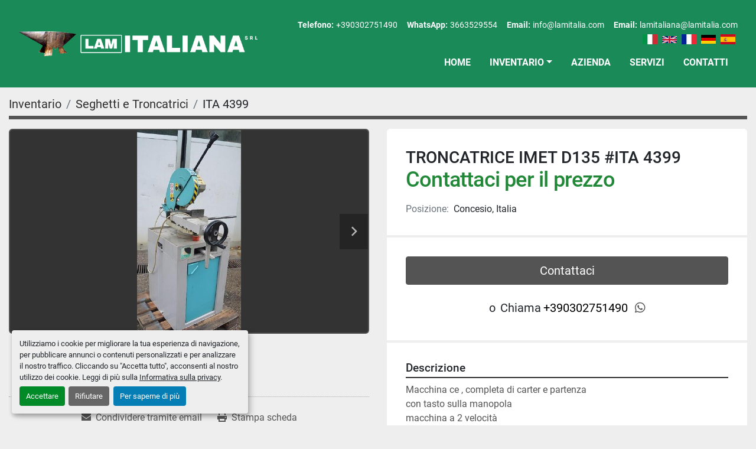

--- FILE ---
content_type: text/html; charset=utf-8
request_url: https://www.lamitalia.com/annunci/662532-troncatrice-imet-d135-ita-4399
body_size: 5617
content:
<!DOCTYPE html><html id="mh" lang="it"><head><title>Usato TRONCATRICE IMET D135 #ITA 4399 in vendita presso Concesio, Italia</title><meta content="Usato TRONCATRICE IMET D135 #ITA 4399 in vendita presso Concesio, Italia" property="title" /><meta content="text/html; charset=UTF-8" http-equiv="Content-Type" /><meta content="width=device-width, initial-scale=1.0" name="viewport" /><meta content="Macchina ce , completa di carter e partenza con tasto sulla manopola macchina a 2 velocità con morsa chiusura , rapida testa girevole graduata macchina molto bella con lama di scorta diam300 completa di libro uso e manutenzione ingombro800x600xh13..." name="description" /><meta content="wss://system.machinio.com/cable" name="cable-url" /><meta content="Macchina ce , completa di carter e partenza con tasto sulla manopola macchina a 2 velocità con morsa chiusura , rapida testa girevole graduata macchina molto bella con lama di scorta diam300 completa di libro uso e manutenzione ingombro800x600xh13..." property="og:description" /><meta content="Usato TRONCATRICE IMET D135 #ITA 4399 in vendita presso Concesio, Italia" property="og:title" /><meta content="website" property="og:type" /><meta content="summary_large_image" property="twitter:card" /><meta content="Usato TRONCATRICE IMET D135 #ITA 4399 in vendita presso Concesio, Italia" property="twitter:title" /><meta content="Macchina ce , completa di carter e partenza con tasto sulla manopola macchina a 2 velocità con morsa chiusura , rapida testa girevole graduata macchina molto bella con lama di scorta diam300 completa di libro uso e manutenzione ingombro800x600xh13..." property="twitter:description" /><meta content="https://i.machineryhost.com/14a9733e26892388d33a791991d6274c/6a284cb7a8.jpg" property="twitter:image" /><link href="https://i.machineryhost.com" rel="preconnect" /><link href="https://i.system.machinio.com" rel="preconnect" /><link href="https://s3.amazonaws.com" rel="preconnect" /><meta content="https://i.machineryhost.com/14a9733e26892388d33a791991d6274c/6a284cb7a8.jpg" property="og:image" /><link rel="stylesheet" href="/styles/custom-f822046c8e1e297f1e564cce2155290a.css" media="all" /><link rel="stylesheet" href="/packs/css/918-ca3a6288.css" media="all" />
<link rel="stylesheet" href="/packs/css/application-5f9e7bfe.css" media="all" /><link href="https://www.lamitalia.com/annunci/662532-troncatrice-imet-d135-ita-4399" rel="canonical" /><meta content="https://www.lamitalia.com/annunci/662532-troncatrice-imet-d135-ita-4399" property="og:url" /><link href="https://www.lamitalia.com/it/annunci/662532-troncatrice-imet-d135-ita-4399" rel="alternate" hreflang="it" /><link href="https://www.lamitalia.com/it/annunci/662532-troncatrice-imet-d135-ita-4399" rel="alternate" hreflang="x-default" /><link href="https://www.lamitalia.com/listings/662532-d135-imet-ita-4399" rel="alternate" hreflang="en" /><link href="https://www.lamitalia.com/fr/annonces/662532-d135-imet-ita-4399" rel="alternate" hreflang="fr" /><link href="https://www.lamitalia.com/de/angebote/662532-d135-imet-ita-4399" rel="alternate" hreflang="de" /><link href="https://www.lamitalia.com/es/anuncios/662532-d135-imet-ita-4399" rel="alternate" hreflang="es" /><script id="json-ld" type="application/ld+json">{"@context":"https://schema.org/","@type":"Product","name":"TRONCATRICE IMET D135 #ITA 4399","description":"Macchina ce , completa di carter e partenza con tasto sulla manopola macchina a 2 velocità con morsa chiusura , rapida testa girevole graduata macchina molto bella con lama di scorta diam300 completa di libro uso e manutenzione ingombro800x600xh1300 peso150kg dati approssimativi","productID":662532,"category":"Seghetti e Troncatrici","offers":{"@type":"Offer","url":"https://www.lamitalia.com/annunci/662532-troncatrice-imet-d135-ita-4399","itemCondition":"https://schema.org/UsedCondition","availability":"http://schema.org/InStock","seller":"LAM ITALIANA SRL"},"sku":"ITA 4399","image":["https://i.machineryhost.com/14a9733e26892388d33a791991d6274c/6a284cb7a8.jpg","https://i.machineryhost.com/9b2cc3ce21f5b3bfae6d46ab3589b919/4cc7a1a498.jpg","https://i.machineryhost.com/443e88ceb27155c0a1057b8cafaa88b2/97476a8b95.jpg"]}</script><script id="json-ld" type="application/ld+json">{ "@context" : "https://schema.org", "@type" : "LocalBusiness", "name" : "LAM ITALIANA SRL", "address" : "Via Rizzardi Luigi, 73, 25062 Concesio BS, Italy", "url" : "https://www.lamitalia.com", "image": "https://f.machineryhost.com/6c4532311d73de3ec0da471d3f7fcc8c/logo.png", "telephone" : "+390302751490"}</script></head><body class="body-s798 body-xl-container"><code data-configs="{&quot;currency&quot;:&quot;eur&quot;,&quot;convert_prices&quot;:false,&quot;gdpr_compliance&quot;:true,&quot;currency_iso_code&quot;:false,&quot;show_webshop_stripe_invoice_checkout_hint&quot;:false,&quot;private_price_webshop&quot;:false,&quot;enable_listing_quantity&quot;:false,&quot;allow_offer&quot;:false,&quot;terms_of_sales_path&quot;:null,&quot;automated_locale&quot;:false,&quot;primary_language_code&quot;:&quot;it&quot;,&quot;manual_languages&quot;:[&quot;it&quot;,&quot;en&quot;,&quot;fr&quot;,&quot;de&quot;,&quot;es&quot;],&quot;controller_name&quot;:&quot;listings&quot;,&quot;webshop_type&quot;:&quot;ecommerce&quot;,&quot;create_webshop_lead&quot;:null,&quot;display_cookies_consent&quot;:true,&quot;privacy_policy_page&quot;:&quot;/pagine/privacy-policy&quot;,&quot;contact_form_attach_files_limit&quot;:10,&quot;submit_order_button_text&quot;:null,&quot;shopping_cart_header_title&quot;:null,&quot;custom_newsletter_button_title&quot;:null,&quot;restrict_lead_submission_by_buyer_location&quot;:false}"></code><div class="page-wrapper"><div class="hidden-print header-layout"><header class="site-header outline site-header__content" id="site-header"><div class="d-flex flex-wrap pb-5 pb-md-0 position-relative"><div class="site-header__part part-1 d-flex flex-column flex-md-row align-items-center order-1 order-md-0 px-md-3 px-2"><div class="site-header__logo my-3 my-md-0 "><a class="" href="/it"><img class="" alt="LAM ITALIANA SRL" src="https://f.machineryhost.com/6c4532311d73de3ec0da471d3f7fcc8c/logo.png" /></a></div></div><div class="site-header__part part-2 d-flex flex-column justify-content-between pr-md-3"><div class="d-flex flex-wrap flex-column flex-md-row align-items-center justify-content-center justify-content-md-end mb-md-3"><div class="site-header__contacts d-flex flex-column flex-md-row align-items-center order-1 order-md-0"><div class="phone site-header__contacts__item with-text no_icon"><span class="contact-text text mr-1">Telefono:</span><a class="contact-tracking phone notranslate" href="tel:+390302751490"> +390302751490</a></div><div class="site-header__contacts__item text-center"><span class="contact-text text mr-1">WhatsApp:</span><a aria-label="whatsapp" class="contact-tracking notranslate" href="https://wa.me/3663529554" target="_blank">3663529554</a></div><div class="site-header__contacts__item text-center"><span class="contact-text text mr-1">Email:</span><a class="contact-tracking email notranslate" href="mailto:info@lamitalia.com"> info@lamitalia.com</a></div><div class="site-header__contacts__item text-center"><span class="contact-text text mr-1">Email:</span><a class="contact-tracking email notranslate" href="mailto:lamitaliana@lamitalia.com"> lamitaliana@lamitalia.com</a></div></div><div class="d-flex flex-column flex-md-row align-items-center w-md-100 justify-content-end"><div class="site-header__languages-widget hidden-print d-flex align-items-center ml-lg-4"><div class="google-translate google-translate-list d-flex"><a class="px-1" data-lang="it" href="#"><img alt="it" src="/packs/static/node_modules/svg-country-flags/svg/it-58e75cebaf765e503d29.svg" /></a><a class="px-1" data-lang="en" href="#"><img alt="en-GB" src="/packs/static/node_modules/svg-country-flags/svg/gb-880efdae8333a77ffdf9.svg" /></a><a class="px-1" data-lang="fr" href="#"><img alt="fr" src="/packs/static/node_modules/svg-country-flags/svg/fr-8bbb4186383e665cc3ee.svg" /></a><a class="px-1" data-lang="de" href="#"><img alt="de" src="/packs/static/node_modules/svg-country-flags/svg/de-cfbb0cf09f502653fe85.svg" /></a><a class="px-1" data-lang="es" href="#"><img alt="es" src="/packs/static/node_modules/svg-country-flags/svg/es-628f10fe057a86d47f75.svg" /></a></div></div></div></div><div class="d-flex justify-content-center justify-content-md-end"><nav class="primary-nav d-lg-none d-xl-block"><ul class="primary-nav__navbar"><li class="primary-nav__item home"><a class="primary-nav__link" href="/it">Home</a></li><li class="primary-nav__item inventory"><div class="dropdown primary-nav__dropdown"><div aria-expanded="false" aria-haspopup="true" class="primary-nav__link dropdown-toggle" id="dropdownMenuButton" role="button"><a href="/it/annunci">Inventario</a></div><div aria-labelledby="dropdownMenuButton" class="dropdown-menu primary-nav__dropdown-menu m-0"><div class="d-flex"><div class="primary-nav__link-block"><div class="primary-nav__link-block__item"><a class="dropdown-item  " href="/asservimenti-presse-e-calandre">Asservimenti Presse e Calandre</a></div><div class="primary-nav__link-block__item"><a class="dropdown-item  " href="/cesioe-univ-punzonatrici-troncatrice">Cesioe Univ, Punzonatrici, Troncatrice</a></div><div class="primary-nav__link-block__item"><a class="dropdown-item  " href="/cesoie">CESOIE</a></div><div class="primary-nav__link-block__item"><a class="dropdown-item  " href="/compressori">Compressori</a></div><div class="primary-nav__link-block__item"><a class="dropdown-item  " href="/curvatubi">Curvatubi</a></div><div class="primary-nav__link-block__item"><a class="dropdown-item  " href="/fresatrici">Fresatrici</a></div><div class="primary-nav__link-block__item"><a class="dropdown-item  " href="/n-1-trapano-radiale-csepel-da-1600x40-45-senza-cubo">N.1 TRAPANO RADIALE CSEPEL DA 1600X40/45 SENZA CUBO</a></div><div class="primary-nav__link-block__item"><a class="dropdown-item  " href="/pressa-a-chiavetta">PRESSA A CHIAVETTA</a></div><div class="primary-nav__link-block__item"><a class="dropdown-item  " href="/presse-a-frizione">Presse a Frizione</a></div><div class="primary-nav__link-block__item"><a class="dropdown-item  " href="/presse-e-piegatrici">Presse e Piegatrici</a></div><div class="primary-nav__link-block__item"><a class="dropdown-item  " href="/presse-oleodinamiche">Presse Oleodinamiche</a></div><div class="primary-nav__link-block__item"><a class="dropdown-item  " href="/puntatrici-e-saldatrici">Puntatrici e Saldatrici</a></div><hr /><a class="dropdown-item view-all" href="/it/categorie">Vedi tutto</a></div></div></div></div></li><li class="primary-nav__item"><a class="primary-nav__link" href="/pagine/azienda">Azienda</a></li><li class="primary-nav__item"><a class="primary-nav__link" href="/pagine/servizi">Servizi</a></li><li class="primary-nav__item"><a class="primary-nav__link" href="/pagine/contatti">Contatti</a></li></ul></nav><div class="hamburger-wrapper d-flex d-lg-none align-items-center d-lg-flex d-xl-none justify-content-center" data-role="hamburger-menu"><button aria-label="Menu" class="hamburger hamburger--spin d-flex align-items-center" type="button"><div class="hamburger-box"><div class="hamburger-inner"></div></div></button><h5 class="ml-2 mb-0">Menu</h5></div></div></div></div></header></div><div class="page-layout" id="page-layout"><div class="page-inner" id="page-inner"><div class="listing-show default" data-listing-id="662532" role="main"><div class="container"><div class="index-header__outer row mt-2"><div class="index-header col-12"><div class="index-header__inner"><nav aria-label="breadcrumb" class="py-2"><ol class="breadcrumb" itemscope="" itemtype="http://schema.org/BreadcrumbList"><li class="breadcrumb-item" itemid="/it/categorie" itemprop="itemListElement" itemscope="" itemtype="http://schema.org/ListItem"><meta content="1" itemprop="position" /><a itemprop="item" itemtype="http://schema.org/Thing" itemid="/it/categorie" itemscope="itemscope" aria-label="Inventario" href="/it/categorie"><span itemprop="name">Inventario</span></a></li><li class="breadcrumb-item" itemid="/seghetti-e-troncatrici" itemprop="itemListElement" itemscope="" itemtype="http://schema.org/ListItem"><meta content="2" itemprop="position" /><a itemprop="item" itemtype="http://schema.org/Thing" itemid="/seghetti-e-troncatrici" itemscope="itemscope" aria-label="Seghetti e Troncatrici" href="/seghetti-e-troncatrici"><span itemprop="name">Seghetti e Troncatrici</span></a></li><li class="breadcrumb-item active" itemid="/annunci/662532-troncatrice-imet-d135-ita-4399" itemprop="itemListElement" itemscope="" itemtype="http://schema.org/ListItem"><meta content="3" itemprop="position" /><meta content="/annunci/662532-troncatrice-imet-d135-ita-4399" itemid="/annunci/662532-troncatrice-imet-d135-ita-4399" itemprop="item" itemscope="" itemtype="http://schema.org/Thing" /><span content="TRONCATRICE IMET D135 #ITA 4399" itemprop="name">ITA 4399</span></li></ol></nav></div></div></div><div class="pb-5"><div class="row"><div class="col-sm-12 col-lg-6"><div class="d-md-none bg-white rounded-top p-4 mb-3"><h3 class="show-info__title default-listing-title m-0">TRONCATRICE IMET D135 #ITA 4399</h3></div><div class="sticky-gallery"><div class="gallery w-100" id="gallery"><div class="gallery__item overflow-hidden gallery__item--16-9 object-fit--auto"><div class="gallery__nav gallery__nav--prev"><i class="fa-sharp fa-solid fa-angle-left"></i></div><div class="gallery__nav gallery__nav--next"><i class="fa-sharp fa-solid fa-angle-right"></i></div><img alt="Usato TRONCATRICE IMET D135 #ITA 4399" data-index="-1" class="gallery-image" data-image-index="-1" fetchpriority="high" itemprop="image" src="https://i.machineryhost.com/14a9733e26892388d33a791991d6274c/6a284cb7a8.jpg" /></div><ul class="gallery__thumbnail-container list-unstyled d-none d-md-flex"><li class="gallery__thumbnail current position-relative d-flex align-items-center justify-content-center" data-index="-1" data-muted="" data-type="img"><img alt="Usato TRONCATRICE IMET D135 #ITA 4399" src="https://i.machineryhost.com/14a9733e26892388d33a791991d6274c/6a284cb7a8.jpg" /></li><li class="gallery__thumbnail position-relative d-flex align-items-center justify-content-center" data-index="0" data-src="https://i.machineryhost.com/9b2cc3ce21f5b3bfae6d46ab3589b919/4cc7a1a498.jpg" data-type="img"><img alt="Usato TRONCATRICE IMET D135 #ITA 4399" class="gallery-image lazy" data-image-index="0" data-src="https://i.machineryhost.com/9b2cc3ce21f5b3bfae6d46ab3589b919/4cc7a1a498.jpg" data-start-index="0" itemprop="image" src="/packs/static/listings/images/loader-9a117e7790fe3298f22b.gif" /></li><li class="gallery__thumbnail position-relative d-flex align-items-center justify-content-center" data-index="1" data-src="https://i.machineryhost.com/443e88ceb27155c0a1057b8cafaa88b2/97476a8b95.jpg" data-type="img"><img alt="Usato TRONCATRICE IMET D135 #ITA 4399" class="gallery-image lazy" data-image-index="1" data-src="https://i.machineryhost.com/443e88ceb27155c0a1057b8cafaa88b2/97476a8b95.jpg" itemprop="image" src="/packs/static/listings/images/loader-9a117e7790fe3298f22b.gif" /></li></ul></div><div class="utility-button__wrapper utility-button__wrapper--show d-print-none"><button aria-label="Share via Email" class="btn email-button" data-email-lang="it" data-listing-id="662532" id="js-email"><i aria-hidden="true" class="fa-sharp fa-solid fa-envelope"></i><span class="ml-2">Condividere tramite email</span></button><button aria-label="Print Listing" class="btn print-button" data-role="js-print"><i class="fa-sharp fa-solid fa-print"></i><span class="ml-2">Stampa scheda</span></button></div></div></div><div class="col-12 col-lg-6"><div class="show-info position-relative"><div class="show-info__header d-flex flex-column gap-16"><h1 class="show-info__title default-listing-title d-none d-md-block mb-0">TRONCATRICE IMET D135 #ITA 4399</h1><div class="d-flex justify-content-between"><div class="d-flex flex-column"><h4 class="show-info__price mb-3"><div class="listing-price-data  d-flex flex-wrap align-items-end" data-listing-price="0"><span class="primary-price">Contattaci per il prezzo</span></div></h4></div></div><p class="show-info__location mb-2"><span class="text-muted mr-2">Posizione:</span>Concesio, Italia</p></div><div class="show-info__contact-details"><button class="contact-seller-button js-contact-btn btn btn-lg btn-block hidden-print btn-primary" data-listing-id="662532">Contattaci</button><div class="show-info__contact-details__phone d-flex flex-wrap align-items-center justify-content-center"><span class="show-info__contact-details__or">o</span><div class="d-flex p-2"><span class="mr-1">Chiama </span><a class="show-info__contact-details__phone-link notranslate contact-tracking" href="tel:+390302751490">+390302751490</a></div><div class="show-info__contact-details__social"><a aria-label="whatsapp" class="ml-1" href="https://wa.me/3663529554" target="_blank"><i class="fa-whatsapp fa-brands"></i><span class="sr-only">whatsapp</span></a></div></div></div><div class="show-info__description"><h3 class="show-info__section-heading">Descrizione</h3><div class="show-info__section-text ql-editor p-0 overflow-hidden"><p>Macchina ce , completa di carter e partenza</p><p>con tasto sulla manopola</p><p>macchina a 2 velocità</p><p>con morsa chiusura , rapida testa girevole graduata</p><p>macchina molto bella con lama di scorta diam300</p><p>completa di libro uso e manutenzione</p><p>ingombro800x600xh1300 peso150kg dati approssimativi </p></div><div class="show-info__description-toggle__wrapper hidden-print"><a class="show-info__description-toggle description-toggle btn px-0" href="#" id="description-toggle">Mostra tutto</a></div></div><div class="show-info__specifications text-xs"><h3 class="show-info__section-heading d-flex justify-content-between align-items-end">Specifiche</h3><table class="w-100 table-xs-fixed"><tbody><tr><td>Condizione</td><td class="text-xs-ellipsis"><link itemprop="itemCondition" href="http://schema.org/UsedCondition" />Usato</td></tr><tr><td>Numero di magazzino</td><td class="text-xs-ellipsis notranslate">ITA 4399</td></tr></tbody></table></div></div></div></div></div></div></div></div><footer class="site-footer simple" id="site-footer"><div class="container-fluid"><div class="row justify-content-center"><div class="text-center d-flex flex-column justify-content-center col-12"><div class="d-flex flex-wrap justify-content-center"><div class="site-footer__logo m-2 "><a class="" aria-label="LAM ITALIANA SRL" href="/it"><img alt="LAM ITALIANA SRL" class="lazy" data-src="https://f.machineryhost.com/6c4532311d73de3ec0da471d3f7fcc8c/logo.png" /></a></div></div></div></div></div><div class="container"><div class="row"><div class="col-12 text-center d-flex justify-content-center flex-column"><ul class="footer-nav nav"><li class="footer-nav__item"><a class="footer-nav__link active" href="/annunci">Inventario</a></li><li class="footer-nav__item"><a class="footer-nav__link active" href="/pagine/azienda">Azienda</a></li><li class="footer-nav__item"><a class="footer-nav__link active" href="/pagine/servizi">Servizi</a></li><li class="footer-nav__item"><a class="footer-nav__link active" href="/pagine/contatti">Contatti</a></li><li class="footer-nav__item"><a class="footer-nav__link active" href="/pagine/privacy-policy">Privacy Policy</a></li><li class="footer-nav__item"><a class="footer-nav__link active" href="/pagine/cookie-policy">Cookie Policy</a></li></ul><div class="external-links site-footer__external-links d-flex flex-wrap justify-content-center"><a aria-label="whatsapp" class="social-link notranslate whatsapp btn btn-outline-primary d-flex align-items-center justify-content-center flex-shrink-0" href="https://wa.me/3663529554" rel="noopener" target="_blank"><i class="fa-whatsapp fa-brands"></i><span class="sr-only">whatsapp</span></a></div></div></div><div class="row"><div class="col-12 text-center"><div class="backlink mb-2"><a href="https://www.machinio.it/system" rel="noopener" target="_blank">Machinio System</a> sito web di <a href="https://www.machinio.it" rel="noopener" target="_blank">Machinio</a></div><div class="cookies"><a class="consent-modal-button" href="#">Personalizza le preferenze sui Cookies</a></div></div></div></div></footer><div class="fixed_container d-print-none"></div></div></div><script>
//<![CDATA[
var _rollbarConfig = {
  accessToken: "aec4e181ec6a45498ca430cb2d1dcff8",
  captureUncaught: true,
  captureUnhandledRejections: true,
  ignoredMessages: [
    '(.*)QuotaExceededError:(.*)',
    '(.*)DOM Exception 22:(.*)',
    'QuotaExceededError(.*)',
    'DOM Exception 22(.*)',
    'DOM Exception 22: QuotaExceededError: An attempt was made to add something to storage that exceeded the quota.',
    'The quota has been exceeded.',
    'Object Not Found Matching Id',
    'Script error.',
    '(.*)[lgst]\\.a\\.init is not a function\\.(.*)',
    "SyntaxError: Unexpected keyword 'this'",
    "Cannot read properties of null \\(reading .style.\\)",
    "null is not an object \\(evaluating .a\\.style.\\)",
    "Can't find variable: gmo",
    "scrollReadRandom",
    "replaceChildren is not a function",
    "Cannot read properties of undefined \\(reading .value.\\)"
  ],
  payload: {
    environment: "production"
  }
};
//]]>
</script><script src="/packs/js/runtime-4e83ecbc66661d7bb1f5.js" defer="defer"></script>
<script src="/packs/js/692-1ab0e0c46d8705502bce.js" defer="defer"></script>
<script src="/packs/js/706-cee65121c381e619848d.js" defer="defer"></script>
<script src="/packs/js/635-0afd58c9e729fe544641.js" defer="defer"></script>
<script src="/packs/js/918-9a6f14d0cc992d20f83e.js" defer="defer"></script>
<script src="/packs/js/236-7fa987d4f1b56984a996.js" defer="defer"></script>
<script src="/packs/js/application-673afaabc29bd278b405.js" defer="defer"></script>
<script src="/packs/js/624-94c5ec60afc06453862e.js" defer="defer"></script>
<script src="/packs/js/rollbar-1c051f26f9e7b1752fca.js" defer="defer"></script>
<script src="/packs/js/528-7b8c29e36f679da2e684.js" defer="defer"></script>
<script src="/packs/js/cookies_consent-5e05f4df80b8df00f7e6.js" defer="defer"></script>
<script src="/packs/js/368-8e0a32fe4c52b049fb40.js" defer="defer"></script>
<script src="/packs/js/language_widget-58659b39e43d76f18ca7.js" defer="defer"></script>
<script src="/packs/js/764-c077c878bdeb25835260.js" defer="defer"></script>
<script src="/packs/js/841-90387483698fdd9030e6.js" defer="defer"></script>
<script src="/packs/js/gallery-fa2cce6480da9465cc71.js" defer="defer"></script>
<script src="/packs/js/owl_carousel-dca796c866e00378e552.js" defer="defer"></script><script crossorigin="anonymous" src="https://kit.fontawesome.com/722e3adc3e.js"></script><script src="https://cdnjs.cloudflare.com/polyfill/v3/polyfill.min.js?version=4.8.0&amp;features=Element.prototype.replaceChildren"></script></body></html>